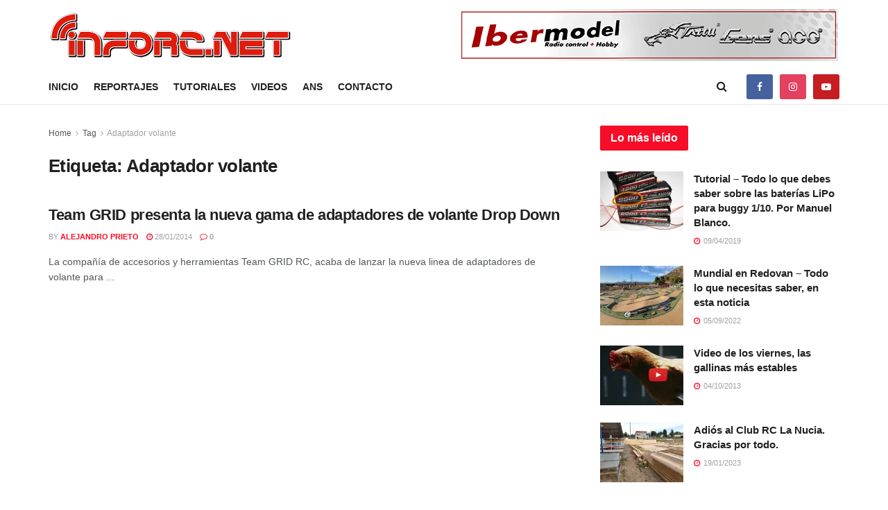

--- FILE ---
content_type: text/css
request_url: https://inforc.net/wp-content/themes/infoRC/style.css?ver=10.0.3.1644253460
body_size: 348
content:
/*
Theme Name: JNews Child
Theme URI: http://themeforest.net
Template: jnews
Author: Jegtheme
Author URI: http://jegtheme.com/
Description: JNews
Tags: custom-background,custom-colors,custom-menu,editor-style,featured-images,full-width-template,sticky-post,theme-options,threaded-comments,translation-ready
Version: 10.0.3.1644253460
Updated: 2022-02-07 18:04:20

*/

/* -------------------------------------------- */
/* 				SimioDigital 					*/
/* -------------------------------------------- */

.bannersgif {
    text-align: center;
}

.bannergif {
    margin-bottom: 10px;
}

.bannergifmovil img {
	margin-right:10px;
	border: solid 1px;
}

.bannersgifmovil .slider:before {
	display: none !important;
}
.bannersgifmovil .slider {
	background-color: #fff !important;
}
.banner-divermodel {	
    margin-top: 10px;
}
/*.jp-relatedposts {
	top: 120px;
}*/

.elementor.elementor-60108 + .sharedaddy {
    display: none;
}

/*
@media only screen and (max-width: 1023px) {
  	.banner-divermodel {	
    	top: -500px;
	}
	.jp-relatedposts {
		top: 180px;
	}
}*/